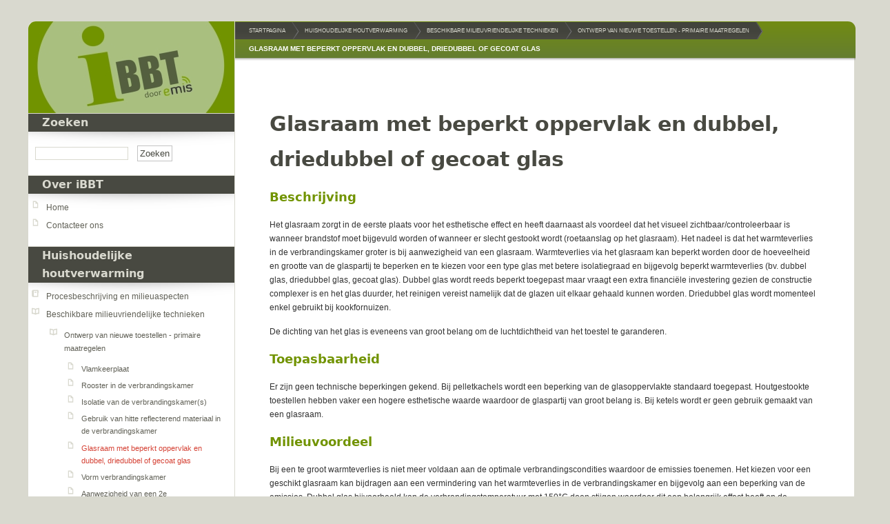

--- FILE ---
content_type: text/html; charset=utf-8
request_url: https://ibbt.emis.vito.be/content/glasraam-met-beperkt-oppervlak-en-dubbel-driedubbel-gecoat-glas-0
body_size: 6564
content:
<!DOCTYPE html PUBLIC "-//W3C//DTD XHTML+RDFa 1.0//EN"
"http://www.w3.org/MarkUp/DTD/xhtml-rdfa-1.dtd">
<html xmlns="http://www.w3.org/1999/xhtml" xml:lang="nl" version="XHTML+RDFa 1.0" dir="ltr"
  xmlns:content="http://purl.org/rss/1.0/modules/content/"
  xmlns:dc="http://purl.org/dc/terms/"
  xmlns:foaf="http://xmlns.com/foaf/0.1/"
  xmlns:og="http://ogp.me/ns#"
  xmlns:rdfs="http://www.w3.org/2000/01/rdf-schema#"
  xmlns:sioc="http://rdfs.org/sioc/ns#"
  xmlns:sioct="http://rdfs.org/sioc/types#"
  xmlns:skos="http://www.w3.org/2004/02/skos/core#"
  xmlns:xsd="http://www.w3.org/2001/XMLSchema#">
<meta http-equiv="X-UA-Compatible" content="IE=edge" >
<head profile="http://www.w3.org/1999/xhtml/vocab">
<meta http-equiv="Content-Type" content="text/html; charset=utf-8" />
<meta name="Generator" content="Drupal 7 (http://drupal.org)" />
<link rel="canonical" href="/content/glasraam-met-beperkt-oppervlak-en-dubbel-driedubbel-gecoat-glas-0" />
<link rel="shortlink" href="/node/138128" />
<link rel="prev" href="/content/gebruik-van-hitte-reflecterend-materiaal-de-verbrandingskamer-0" />
<link rel="up" href="/content/ontwerp-van-nieuwe-toestellen-primaire-maatregelen" />
<link rel="next" href="/content/vorm-verbrandingskamer-0" />
<link rel="shortcut icon" href="https://ibbt.emis.vito.be/sites/ibbt.emis.vito.be/files/favicon_5.ico" type="image/vnd.microsoft.icon" />
<title>Glasraam met beperkt oppervlak en dubbel, driedubbel of gecoat glas | Verzamelplaats voor interactieve studies Beste Beschikbare Studies – BBT</title>
<style type="text/css" media="all">
@import url("https://ibbt.emis.vito.be/modules/system/system.base.css?sfy2cr");
@import url("https://ibbt.emis.vito.be/modules/system/system.menus.css?sfy2cr");
@import url("https://ibbt.emis.vito.be/modules/system/system.messages.css?sfy2cr");
@import url("https://ibbt.emis.vito.be/modules/system/system.theme.css?sfy2cr");
</style>
<style type="text/css" media="all">
@import url("https://ibbt.emis.vito.be/sites/all/modules/jquery_update/replace/ui/themes/base/minified/jquery.ui.core.min.css?sfy2cr");
@import url("https://ibbt.emis.vito.be/sites/all/modules/jquery_update/replace/ui/themes/base/minified/jquery.ui.theme.min.css?sfy2cr");
</style>
<style type="text/css" media="all">
@import url("https://ibbt.emis.vito.be/modules/book/book.css?sfy2cr");
@import url("https://ibbt.emis.vito.be/sites/all/modules/date/date_api/date.css?sfy2cr");
@import url("https://ibbt.emis.vito.be/sites/all/modules/date/date_popup/themes/datepicker.1.7.css?sfy2cr");
@import url("https://ibbt.emis.vito.be/modules/field/theme/field.css?sfy2cr");
@import url("https://ibbt.emis.vito.be/modules/node/node.css?sfy2cr");
@import url("https://ibbt.emis.vito.be/modules/search/search.css?sfy2cr");
@import url("https://ibbt.emis.vito.be/modules/user/user.css?sfy2cr");
@import url("https://ibbt.emis.vito.be/sites/all/modules/views/css/views.css?sfy2cr");
@import url("https://ibbt.emis.vito.be/sites/all/modules/ckeditor/css/ckeditor.css?sfy2cr");
</style>
<style type="text/css" media="all">
@import url("https://ibbt.emis.vito.be/sites/all/modules/ctools/css/ctools.css?sfy2cr");
@import url("https://ibbt.emis.vito.be/sites/all/modules/panels/css/panels.css?sfy2cr");
@import url("https://ibbt.emis.vito.be/sites/all/modules/ibbt/ibbt_techniek_page.css?sfy2cr");
</style>

<!--[if IE]>
<style type="text/css" media="all">
@import url("https://ibbt.emis.vito.be/sites/all/modules/ibbt/ibbt_techniek_page-ie.css?sfy2cr");
</style>
<![endif]-->
<style type="text/css" media="all">
@import url("https://ibbt.emis.vito.be/sites/all/themes/ibbt_stark/reset.css?sfy2cr");
@import url("https://ibbt.emis.vito.be/sites/all/themes/ibbt_stark/formalize.css?sfy2cr");
@import url("https://ibbt.emis.vito.be/sites/all/themes/ibbt_stark/layout.css?sfy2cr");
</style>

<!--[if lte IE 7]>
<style type="text/css" media="all">
@import url("https://ibbt.emis.vito.be/sites/all/themes/ibbt_stark/ie7.css?sfy2cr");
</style>
<![endif]-->

<!--[if (lt IE 9)&(!IEMobile)]>
<style type="text/css" media="all">
@import url("https://ibbt.emis.vito.be/sites/all/themes/ibbt_stark/ie.css?sfy2cr");
</style>
<![endif]-->
<script type="text/javascript" src="//ajax.googleapis.com/ajax/libs/jquery/1.8.3/jquery.min.js"></script>
<script type="text/javascript">
<!--//--><![CDATA[//><!--
window.jQuery || document.write("<script src='/sites/all/modules/jquery_update/replace/jquery/1.8/jquery.min.js'>\x3C/script>")
//--><!]]>
</script>
<script type="text/javascript" src="https://ibbt.emis.vito.be/misc/jquery-extend-3.4.0.js?v=1.8.3"></script>
<script type="text/javascript" src="https://ibbt.emis.vito.be/misc/jquery-html-prefilter-3.5.0-backport.js?v=1.8.3"></script>
<script type="text/javascript" src="https://ibbt.emis.vito.be/misc/jquery.once.js?v=1.2"></script>
<script type="text/javascript" src="https://ibbt.emis.vito.be/misc/drupal.js?sfy2cr"></script>
<script type="text/javascript" src="//ajax.googleapis.com/ajax/libs/jqueryui/1.10.2/jquery-ui.min.js"></script>
<script type="text/javascript">
<!--//--><![CDATA[//><!--
window.jQuery.ui || document.write("<script src='/sites/all/modules/jquery_update/replace/ui/ui/minified/jquery-ui.min.js'>\x3C/script>")
//--><!]]>
</script>
<script type="text/javascript" src="https://ibbt.emis.vito.be/misc/form-single-submit.js?v=7.98"></script>
<script type="text/javascript" src="https://ibbt.emis.vito.be/misc/form.js?v=7.98"></script>
<script type="text/javascript" src="https://ibbt.emis.vito.be/sites/ibbt.emis.vito.be/files/languages/nl_ZnfKwh8mVXcwZ0k_Np00a38UEzfZcFKM5XBfnjfWQAk.js?sfy2cr"></script>
<script type="text/javascript" src="https://ibbt.emis.vito.be/sites/all/modules/ibbt/ibbt.techniek.table.js?sfy2cr"></script>
<script type="text/javascript" src="https://ibbt.emis.vito.be/sites/all/themes/ibbt_stark/tableheader.js?sfy2cr"></script>
<script type="text/javascript">
<!--//--><![CDATA[//><!--
jQuery.extend(Drupal.settings, {"basePath":"\/","pathPrefix":"","setHasJsCookie":0,"ajaxPageState":{"theme":"ibbt_stark","theme_token":"wp2DzbdfiSUA8CPwlSeCkfE8F7_HimAkUV2ohK1JfQ0","js":{"\/\/ajax.googleapis.com\/ajax\/libs\/jquery\/1.8.3\/jquery.min.js":1,"0":1,"misc\/jquery-extend-3.4.0.js":1,"misc\/jquery-html-prefilter-3.5.0-backport.js":1,"misc\/jquery.once.js":1,"misc\/drupal.js":1,"\/\/ajax.googleapis.com\/ajax\/libs\/jqueryui\/1.10.2\/jquery-ui.min.js":1,"1":1,"misc\/form-single-submit.js":1,"misc\/form.js":1,"public:\/\/languages\/nl_ZnfKwh8mVXcwZ0k_Np00a38UEzfZcFKM5XBfnjfWQAk.js":1,"sites\/all\/modules\/ibbt\/ibbt.techniek.table.js":1,"sites\/all\/themes\/ibbt_stark\/tableheader.js":1},"css":{"modules\/system\/system.base.css":1,"modules\/system\/system.menus.css":1,"modules\/system\/system.messages.css":1,"modules\/system\/system.theme.css":1,"misc\/ui\/jquery.ui.core.css":1,"misc\/ui\/jquery.ui.theme.css":1,"modules\/book\/book.css":1,"sites\/all\/modules\/date\/date_api\/date.css":1,"sites\/all\/modules\/date\/date_popup\/themes\/datepicker.1.7.css":1,"modules\/field\/theme\/field.css":1,"modules\/node\/node.css":1,"modules\/search\/search.css":1,"modules\/user\/user.css":1,"sites\/all\/modules\/views\/css\/views.css":1,"sites\/all\/modules\/ckeditor\/css\/ckeditor.css":1,"sites\/all\/modules\/ctools\/css\/ctools.css":1,"sites\/all\/modules\/panels\/css\/panels.css":1,"sites\/all\/modules\/ibbt\/ibbt_techniek_page.css":1,"sites\/all\/modules\/ibbt\/ibbt_techniek_page-ie.css":1,"sites\/all\/themes\/ibbt_stark\/reset.css":1,"sites\/all\/themes\/ibbt_stark\/formalize.css":1,"sites\/all\/themes\/ibbt_stark\/layout.css":1,"sites\/all\/themes\/ibbt_stark\/ie7.css":1,"sites\/all\/themes\/ibbt_stark\/ie.css":1}},"urlIsAjaxTrusted":{"\/content\/glasraam-met-beperkt-oppervlak-en-dubbel-driedubbel-gecoat-glas-0":true}});
//--><!]]>
</script>
<script type="text/javascript">
	var _gaq = _gaq || [];
	_gaq.push(['_setAccount', 'UA-2928567-10']);
	_gaq.push(['_trackPageview']);

	(function() {
		var ga = document.createElement('script'); ga.type = 'text/javascript'; ga.async = true;
		ga.src = ('https:' == document.location.protocol ? 'https://ssl' : 'http://www') + '.google-analytics.com/ga.js';
		var s = document.getElementsByTagName('script')[0]; s.parentNode.insertBefore(ga, s);
	})();
</script>
</head>
<body class="html not-front not-logged-in one-sidebar sidebar-first page-node page-node- page-node-138128 node-type-ibbt-content" >
<!-- Google Tag Manager -->
<noscript>
  <iframe src="//www.googletagmanager.com/ns.html?id=GTM-NCP5FM" height="0" width="0" style="display:none;visibility:hidden"></iframe>
</noscript>
<script>
  (function(w,d,s,l,i){w[l]=w[l]||[];w[l].push({'gtm.start':
    new Date().getTime(),event:'gtm.js'});var f=d.getElementsByTagName(s)[0],
    j=d.createElement(s),dl=l!='dataLayer'?'&l='+l:'';j.async=true;j.src=
    '//www.googletagmanager.com/gtm.js?id='+i+dl;f.parentNode.insertBefore(j,f);
  })(window,document,'script','dataLayer','GTM-NCP5FM');
</script>
<!-- End Google Tag Manager -->

<div id="skip-link">
<a href="#main-content" class="element-invisible element-focusable">Overslaan en naar de inhoud gaan</a>
</div>

<div id="page-wrapper"><div id="page">

    
    <div id="main-wrapper"><div id="main" class="clearfix">

                  <div id="sidebar-first" class="column sidebar"><div class="section">
                              <a href="/" title="Startpagina iBBT" rel="home" id="logo"><img src="https://ibbt.emis.vito.be/sites/ibbt.emis.vito.be/files/ibbt-logo.jpg" alt="Logo iBBT" /></a>
                              <div class="region region-sidebar-first">
    <div id="block-search-form" class="block block-search">

    <h2>Zoeken</h2>
  
  <div class="content">
    <form action="/content/glasraam-met-beperkt-oppervlak-en-dubbel-driedubbel-gecoat-glas-0" method="post" id="search-block-form" accept-charset="UTF-8"><div><div class="container-inline">
    <div class="form-item form-type-textfield form-item-search-block-form">
  <label class="element-invisible" for="edit-search-block-form--2">Zoeken </label>
 <input title="Geef de woorden op waarnaar u wilt zoeken." type="text" id="edit-search-block-form--2" name="search_block_form" value="" size="15" maxlength="128" class="form-text" />
</div>
<div class="form-actions form-wrapper" id="edit-actions"><input type="submit" id="edit-submit" name="op" value="Zoeken" class="form-submit" /></div><input type="hidden" name="form_build_id" value="form-kUtFyJQm5IuarF7sJl0S070rfwcN3F8XGKdg-avG7Xs" />
<input type="hidden" name="form_id" value="search_block_form" />
</div>
</div></form>  </div>
</div>
<div id="block-menu-menu-ibbt-menu" class="block block-menu">

    <h2>Over iBBT</h2>
  
  <div class="content">
    <ul class="menu"><li class="first leaf"><a href="/" title="">Home</a></li>
<li class="last leaf"><a href="/contact" title="">Contacteer ons</a></li>
</ul>  </div>
</div>
<div id="block-book-navigation" class="block block-book">

    <h2><a href="/content/huishoudelijke-houtverwarming-0" class="book-title">Huishoudelijke houtverwarming</a></h2>
  
  <div class="content">
    <ul class="menu"><li class="first collapsed"><a href="/content/procesbeschrijving-en-milieuaspecten">Procesbeschrijving en milieuaspecten</a></li>
<li class="last expanded active-trail"><a href="/content/beschikbare-milieuvriendelijke-technieken-20" class="active-trail">Beschikbare milieuvriendelijke technieken</a><ul class="menu"><li class="first expanded active-trail"><a href="/content/ontwerp-van-nieuwe-toestellen-primaire-maatregelen" class="active-trail">Ontwerp van nieuwe toestellen - primaire maatregelen</a><ul class="menu"><li class="first leaf"><a href="/content/vlamkeerplaat-0">Vlamkeerplaat</a></li>
<li class="leaf"><a href="/content/rooster-de-verbrandingskamer-0">Rooster in de verbrandingskamer</a></li>
<li class="leaf"><a href="/content/isolatie-van-de-verbrandingskamers-0">Isolatie van de verbrandingskamer(s)</a></li>
<li class="leaf"><a href="/content/gebruik-van-hitte-reflecterend-materiaal-de-verbrandingskamer-0">Gebruik van hitte reflecterend materiaal in de verbrandingskamer</a></li>
<li class="leaf active-trail"><a href="/content/glasraam-met-beperkt-oppervlak-en-dubbel-driedubbel-gecoat-glas-0" class="active-trail active">Glasraam met beperkt oppervlak en dubbel, driedubbel of gecoat glas</a></li>
<li class="leaf"><a href="/content/vorm-verbrandingskamer-0">Vorm verbrandingskamer</a></li>
<li class="leaf"><a href="/content/aanwezigheid-van-een-2e-verbrandingskamer-verbrandingszone-kanaal-voor-de-naverbranding-0">Aanwezigheid van een 2e verbrandingskamer of verbrandingszone/-kanaal voor de naverbranding</a></li>
<li class="leaf"><a href="/content/getrapte-luchttoevoer-2">Getrapte luchttoevoer</a></li>
<li class="leaf"><a href="/content/sturing-luchttoevoer-monoregeling-luchttoevoer-0">Sturing luchttoevoer - monoregeling luchttoevoer</a></li>
<li class="leaf"><a href="/content/sturing-luchttoevoer-automatisch-regeling-van-luchttoevoer-en-luchtcirculatie-0">Sturing luchttoevoer - Automatisch regeling van luchttoevoer en luchtcirculatie</a></li>
<li class="leaf"><a href="/content/luchtdichte-uitvoering-van-het-toestel-0">Luchtdichte uitvoering van het toestel</a></li>
<li class="leaf"><a href="/content/voorverwarming-secundaire-toevoerlucht-verbranding-0">Voorverwarming secundaire toevoerlucht verbranding</a></li>
<li class="leaf"><a href="/content/warmterecuperatiesysteem-rookgassen-0">Warmterecuperatiesysteem rookgassen</a></li>
<li class="leaf"><a href="/content/aanbieden-van-toestellen-verschillende-vermogensklasses-en-bereiken-0">Aanbieden van toestellen in verschillende vermogensklasses- en bereiken</a></li>
<li class="leaf"><a href="/content/automatische-brandstoftoevoer-0">Automatische brandstoftoevoer</a></li>
<li class="last leaf"><a href="/content/geavanceerde-controle-verbrandingsproces-op-basis-van-de-kamertemperatuur-en-0">Geavanceerde controle verbrandingsproces op basis van de kamertemperatuur en weersomstandigheden</a></li>
</ul></li>
<li class="collapsed"><a href="/content/ontwerp-van-nieuwe-toestellen-secundaire-maatregelen">Ontwerp van nieuwe toestellen - secundaire maatregelen</a></li>
<li class="collapsed"><a href="/content/bestaande-toestellen-primaire-maatregelen">Bestaande toestellen - primaire maatregelen</a></li>
<li class="collapsed"><a href="/content/bestaande-toestellen-secundaire-maatregelen">Bestaande toestellen - secundaire maatregelen</a></li>
<li class="collapsed"><a href="/content/installatie-van-toestellen">Installatie van toestellen</a></li>
<li class="collapsed"><a href="/content/gebruik-van-toestellen">Gebruik van toestellen</a></li>
<li class="collapsed"><a href="/content/onderhoud-van-toestellen-en-rookgaskanaal">Onderhoud van toestellen en rookgaskanaal</a></li>
<li class="last collapsed"><a href="/content/resultaat-bevraging">Resultaat bevraging</a></li>
</ul></li>
</ul>  </div>
</div>
  </div>
            </div></div> <!-- /.section, /#sidebar-first -->
        
        
        <div id="content" class="column"><div class="section">
                        <a id="main-content"></a>
                          <div id="breadcrumb"><span class='breadcrumb-link breadcrumb-depth-0'><a href="/">Startpagina</a></span><span class='breadcrumb-link breadcrumb-depth-1'><a href="/content/huishoudelijke-houtverwarming-0">Huishoudelijke houtverwarming</a></span><span class='breadcrumb-link breadcrumb-depth-2'><a href="/content/beschikbare-milieuvriendelijke-technieken-20">Beschikbare milieuvriendelijke technieken</a></span><span class='breadcrumb-link breadcrumb-depth-3'><a href="/content/ontwerp-van-nieuwe-toestellen-primaire-maatregelen">Ontwerp van nieuwe toestellen - primaire maatregelen</a></span><span class='breadcrumb-link breadcrumb-depth-4'><span class='currentpage'><strong>Glasraam met beperkt oppervlak en dubbel, driedubbel of gecoat glas</strong></span></span></div>
                        <div class="tabs"></div>                        <h1 class="title" id="page-title">Glasraam met beperkt oppervlak en dubbel, driedubbel of gecoat glas</h1>                                                  <div class="region region-content">
    <div id="block-system-main" class="block block-system">

    
  <div class="content">
      <div id="book-navigation-138096" class="book-navigation">
    
        <div class="page-links clearfix">
              <a href="/content/gebruik-van-hitte-reflecterend-materiaal-de-verbrandingskamer-0" class="page-previous" title="Ga naar vorige pagina">Gebruik van hitte reflecterend materiaal in de verbrandingskamer</a>
                    <a href="/content/ontwerp-van-nieuwe-toestellen-primaire-maatregelen" class="page-up" title="Naar de bovenliggende pagina">Omhoog</a>
                    <a href="/content/vorm-verbrandingskamer-0" class="page-next" title="Ga naar volgende pagina">Vorm verbrandingskamer</a>
          </div>
    
  </div>
<div class="field field-name-body field-type-text-with-summary field-label-hidden"><div class="field-items"><div class="field-item even" property="content:encoded"><h3>
	Beschrijving</h3>
<p>Het glasraam zorgt in de eerste plaats voor het esthetische effect en heeft daarnaast als voordeel dat het visueel zichtbaar/controleerbaar is wanneer brandstof moet bijgevuld worden of wanneer er slecht gestookt wordt (roetaanslag op het glasraam). Het nadeel is dat het warmteverlies in de verbrandingskamer groter is bij aanwezigheid van een glasraam. Warmteverlies via het glasraam kan beperkt worden door de hoeveelheid en grootte van de glaspartij te beperken en te kiezen voor een type glas met betere isolatiegraad en bijgevolg beperkt warmteverlies (bv. dubbel glas, driedubbel glas, gecoat glas). Dubbel glas wordt reeds beperkt toegepast maar vraagt een extra financiële investering gezien de constructie complexer is en het glas duurder, het reinigen vereist namelijk dat de glazen uit elkaar gehaald kunnen worden. Driedubbel glas wordt momenteel enkel gebruikt bij kookfornuizen.</p>
<p>De dichting van het glas is eveneens van groot belang om de luchtdichtheid van het toestel te garanderen.</p>
<h3>
	Toepasbaarheid</h3>
<p>Er zijn geen technische beperkingen gekend. Bij pelletkachels wordt een beperking van de glasoppervlakte standaard toegepast. Houtgestookte toestellen hebben vaker een hogere esthetische waarde waardoor de glaspartij van groot belang is. Bij ketels wordt er geen gebruik gemaakt van een glasraam.</p>
<h3>
	Milieuvoordeel</h3>
<p>Bij een te groot warmteverlies is niet meer voldaan aan de optimale verbrandingscondities waardoor de emissies toenemen. Het kiezen voor een geschikt glasraam kan bijdragen aan een vermindering van het warmteverlies in de verbrandingskamer en bijgevolg aan een beperking van de emissies. Dubbel glas bijvoorbeeld kan de verbrandingstemperatuur met 150°C doen stijgen waardoor dit een belangrijk effect heeft op de emissies. Ook in de opstartfase zal veel sneller de optimale temperatuur bereikt worden gezien er veel minder warmteverlies is.</p>
<h3>
	Financiële aspecten</h3>
<p>Er zijn geen financiële gegevens gekend. Echter het gebruik van dubbel glas vergt een extra investering voor het glas zelf als voor de complexere constructie die hiermee gepaard gaat.</p>
<p> </p>
</div></div></div>  </div>
</div>
<div id="block-ibbt-techniek-filter" class="block block-ibbt">

    
  <div class="content">
    <form action="/content/glasraam-met-beperkt-oppervlak-en-dubbel-driedubbel-gecoat-glas-0" method="post" id="-ibbt-build-techniek-filter" accept-charset="UTF-8"><div><fieldset class="form-wrapper" id="edit-filters"><legend><span class="fieldset-legend">Toon enkel technieken...</span></legend><div class="fieldset-wrapper"><div class="exposed-filters"><div class="clearfix form-wrapper" id="edit-filter-container"><fieldset class="container-inline form-wrapper" id="edit-metadata"><legend><span class="fieldset-legend">Aspecten</span></legend><div class="fieldset-wrapper"><div class="form-item form-type-select form-item-metadata-values">
 <select id="edit-metadata-values" name="metadata_values" class="form-select"><option value="[any]" selected="selected">Maak een keuze...</option><option value="+">Positief effect</option><option value="-">Negatief effect</option></select>
</div>
...op...<div class="form-item form-type-select form-item-metadata">
 <select id="edit-metadata--2" name="metadata" class="form-select"><option value="[any]" selected="selected">Maak een keuze...</option><option value="15">Bewezen</option><option value="195">Algemeen toepasbaar</option><option value="16">Interne veiligheid</option><option value="17">Kwaliteit</option><option value="18">Globaal - technisch</option><option value="9">Afvalwater</option><option value="631">Stof</option><option value="632">Geur</option><option value="633">VOS+PAK</option><option value="634">CO</option><option value="12">Afval</option><option value="635">Energie - rendement</option><option value="13">Energie - elektriciteitsverbruik</option><option value="25">Globaal - milieu</option><option value="6">Economisch</option></select>
</div>
</div></fieldset>
<fieldset class="container-inline form-wrapper" id="edit-bbt"><legend><span class="fieldset-legend">Beste beschikbare techniek</span></legend><div class="fieldset-wrapper"><div class="form-item form-type-select form-item-bbt-values">
 <select id="edit-bbt-values" name="bbt_values" class="form-select"><option value="[any]" selected="selected">Maak een keuze...</option><option value="26">Ja</option><option value="27">Nee</option><option value="591">TO</option><option value="28">vgtg</option></select>
</div>
</div></fieldset>
<div class="container-inline form-actions form-wrapper" id="edit-actions--2"><input type="submit" id="edit-submit--2" name="op" value="Filter toepassen" class="form-submit" /></div></div></div></div></fieldset>
<input type="hidden" name="form_build_id" value="form-uHMpubbZxWXZNj4bKvKtygY0weHGJ6mUcuwF5dKCw7A" />
<input type="hidden" name="form_id" value="_ibbt_build_techniek_filter" />
</div></form>  </div>
</div>
<div id="block-ibbt-techniek-table" class="block block-ibbt">

    
  <div class="content">
    <table class="table_techniek_header"><thead><tr class="header"><th rowspan="2" class="header_techniek">Milieuvriendelijke techniek</th><th colspan="5" class="header_aspect_title">Technische aspecten</th><th colspan="9" class="header_aspect_title">Milieuaspecten</th><th class="header_aspect_title"></th><th rowspan="2" class="header_bbt">BBT</th></tr><tr class="header"><th class="header_aspect first"><span><span>Bewezen</span></span></th><th class="header_aspect"><span><span>Algemeen toepasbaar</span></span></th><th class="header_aspect"><span><span>Interne veiligheid</span></span></th><th class="header_aspect"><span><span>Kwaliteit</span></span></th><th class="header_aspect"><span><span>Globaal - technisch</span></span></th><th class="header_aspect first"><span><span>Afvalwater</span></span></th><th class="header_aspect"><span><span>Stof</span></span></th><th class="header_aspect"><span><span>Geur</span></span></th><th class="header_aspect"><span><span>VOS+PAK</span></span></th><th class="header_aspect"><span><span>CO</span></span></th><th class="header_aspect"><span><span>Afval</span></span></th><th class="header_aspect"><span><span>Energie - rendement</span></span></th><th class="header_aspect"><span><span>Energie - elektriciteitsverbruik</span></span></th><th class="header_aspect"><span><span>Globaal - milieu</span></span></th><th class="header_aspect first"><span><span>Economisch</span></span></th></tr></thead></table><div class="div_table_techniek_wrapper"><div><table class="table_techniek"><tbody></tbody><tr class="level1"><td class="techniek">Indien glasraam aanwezig, glasraam met beperkte oppervlakte. </td><td class="techniek_metadata">+</td><td class="techniek_metadata">-</td><td class="techniek_metadata">0</td><td class="techniek_metadata">0</td><td class="techniek_metadata">+/- <a href="#footnote1" onclick="jQuery('#footnote1').effect('highlight', {}, 3000);"><sup>1</sup></a></td><td class="techniek_metadata">0</td><td class="techniek_metadata">+</td><td class="techniek_metadata">+</td><td class="techniek_metadata">+</td><td class="techniek_metadata">+</td><td class="techniek_metadata">0</td><td class="techniek_metadata">+</td><td class="techniek_metadata">0</td><td class="techniek_metadata">+</td><td class="techniek_metadata">0</td><td class="techniek_bbt">vgtg</td></tr><tr class="level1"><td class="techniek">Indien glasraam aanwezig, dubbel, driedubbel of gecoat glas. </td><td class="techniek_metadata">+</td><td class="techniek_metadata">+</td><td class="techniek_metadata">0</td><td class="techniek_metadata">0</td><td class="techniek_metadata">+</td><td class="techniek_metadata">0</td><td class="techniek_metadata">+</td><td class="techniek_metadata">+</td><td class="techniek_metadata">+</td><td class="techniek_metadata">+</td><td class="techniek_metadata">0</td><td class="techniek_metadata">+</td><td class="techniek_metadata">0</td><td class="techniek_metadata">+</td><td class="techniek_metadata">-/-- <a href="#footnote2" onclick="jQuery('#footnote2').effect('highlight', {}, 3000);"><sup>2</sup></a></td><td class="techniek_bbt">vgtg</td></tr></table></div></div><ul id="legend"><li class="title">Legende</li></ul><p id="footnote1" class="footnote"><sup>1</sup> Technisch gezien is een glasraam met beperkte oppervlakte aan te bevelen, echter bij toestellen die gebruikt worden voor sfeerverwarming is een groot/groter glasraam gewenst omwille van het vuurzicht.</p><p id="footnote2" class="footnote"><sup>2</sup> Technisch gezien is het gebruik van dubbel, driedubbel of gecoat glas aangewezen, zeker als het grote glasramen betreft. Dit betekent echter een meerkost voor het toestel, die afhankelijk van het profiel van de gebruiker wel of niet in een redelijke verhouding staat tegenover de verbeterde milieuprestaties. </p>  </div>
</div>
  </div>
            
          </div>
          <div style="border-top: 1px solid #D9D9CF; clear: both;">
              <div class="region region-footer">
    <div id="block-block-1" class="block block-block">

    
  <div class="content">
    <p class="rtecenter" style="text-align: center;">© VITO, 2012. Voor de informatie op deze site gelden een <a href="/vrijwaringsclausule">vrijwaringsclausule</a> en een verklaring betreffende het <a href="/auteursrecht">auteursrecht</a>.</p>
<p class="rtecenter" style="text-align: center;">VITO, Boeretang 200, B-2400 Mol, België</p>
  </div>
</div>
  </div>
          </div><!-- /#footer -->
        </div>



        <div style="clear:both;"></div>

      </div></div> <!-- /#main, /#main-wrapper -->


  </div></div> <!-- /#page, /#page-wrapper -->
</body>
</html>

--- FILE ---
content_type: text/css
request_url: https://ibbt.emis.vito.be/sites/all/modules/ibbt/ibbt_techniek_page.css?sfy2cr
body_size: 1091
content:
@CHARSET "UTF-8";

/* Techniek filter form */
	#block-ibbt-techniek-filter div.content {
		padding: 5px;
	    background-color:	#E9E9DD;
	    -moz-border-radius:	8px;
	    border-radius:		8px;

	}

/* Techniek header table */
	.table_techniek_header {
		width:						100%;
		font-family:				arial;
		font-size: 					6pt;
		margin-bottom:				0px;
	    border-radius:		8px;
	}

	.table_techniek_header th {
		padding:	10px 0px 10px 0px;
	}

	.table_techniek_header th.header_techniek {
		padding-left:	10px;
		border-right: 	1px solid #D9D9CF;
	}

	.table_techniek_header th.header_aspect_title {
		white-space: 	normal;
		padding-left:	10px;
		border-left:	1px solid #D9D9CF;
	}

	.table_techniek_header th.header_bbt {
		width: 			50px;
		padding-right:	10px;
		text-align: 	right;
		vertical-align:	top;
		border-left: 	1px solid #D9D9CF;
	}

	.table_techniek_header th.header_aspect {
		height:			190px;
		width: 			31px;
		vertical-align:	bottom;
	}

	.table_techniek_header th.first {
		width: 			30px;
		border-left: 	1px solid #D9D9CF;
	}

	.table_techniek_header th.header_aspect > span {
	  position:	relative;	/* Outer span is just a reference for the inner span */
	}

	.table_techniek_header th.header_aspect > span > span {
	  position:					absolute;	/* Must remove span from normal flow in order to keep columns from widening */

	  white-space: 				nowrap;
	  -moz-transform: 			rotate(270deg);
	  -o-transform: 			rotate(270deg);
	  -webkit-transform: 		  	rotate(270deg);
	  transform: 		 		rotate(270deg);
	  -moz-transform-origin: 	0% 0%;
	  -o-transform-origin: 		0% 0%;
	  -webkit-transform-origin:	0% 0%;
	  transform-origin:		0% 0%;
	  zoom:						1;
	  filter: 					progid:DXImageTransform.Microsoft.BasicImage(rotation=3);
	  background-color:			#E9E9DD;

	  height:					23px; /* 1.3 em = 23px in Opera and 23.4 in FFox (1em = 18px) */
	  width: 					165px;

	  text-align: 				left;	/* If one wants centered text, this is the place to reset it */
	}

/*Techniek body table*/
	.div_table_techniek_wrapper {
		height: 	600px;
		overflow: 	hidden;
	}

	.table_techniek {
		width: 			100%;
		margin-top: 	0px;
		margin-bottom:	50px;
		border-bottom: 	1px solid #484941;
		border-top: 	1px solid #719300;
	}

	.table_techniek tr td {
		vertical-align: middle;
	}

	.table_techniek tr.level1 {
		font-weight:	bold;
	}

	.table_techniek tr.level2 td:first-child {
		padding-left:	20px;
		font-size:		10pt;
	}

	.table_techniek tr.level3 td:first-child {
		padding-left:	40px;
		font-size:		9pt;
	}

	.table_techniek tr.level4 td:first-child {
		padding-left:	60px;
		font-size:		8pt;
	}

	.table_techniek tr.level5 td:first-child {
		padding-left:	80px;
		font-size:		7pt;
	}

	.table_techniek td.techniek_metadata,
	.table_techniek td.techniek_bbt {
		text-align:	center;
	}

	.table_techniek td.techniek_metadata{
		width: 		30px;
	}

	.table_techniek td.techniek_bbt {
		width: 		50px;
	}

	.table_techniek td.techniek {
		padding:	5px 0px 5px 5px;
	}

	sup {
		font-weight:	bold;
	}
/*Techniek legend table*/
	#legend {
		list-style:	none;
		padding: 	10px 0px 0px 0px;
	}

	#legend li {
	    background-color:	#E9E9DD;
	    border-width: 		1px 0;
	    box-shadow: 		0 1px 0 0 #D9D9CF inset;
	    display: 			block;
		padding: 			10px;
	}

	#legend li.title{
		-moz-border-radius-topleft:		8px;
	    border-top-left-radius:			8px;
		-moz-border-radius-topright:	8px;
	    border-top-right-radius:		8px;
		background-color: 				#D9D9CF;
		text-align: 					center;
		font-weight: 					bold;
	}

	#legend > li:last-child {
		-moz-border-radius-bottomleft:	8px;
	    border-bottom-left-radius:		8px;
		-moz-border-radius-bottomright:	8px;
	    border-bottom-right-radius:		8px;
	}

	#legend li div {
		display:	inline-block;
	}

	#legend li div.col1 {
		width:	100px;
	}

	#legend li div.col2 {
	}

	#legend li div.value {
		display: 			inline-block;
	    *display: 			inline;
	    *zoom:				1;
	    width: 				auto !important;
	    width: 				10px;
	    min-width: 			10px;
	    height: 			10px;

	    padding: 			5px;
		background-color:	#719300;
	    border-radius:		10px;

		font-weight: 		bold;
	    color: 				#ffffff;
	    text-align: 		center;
	    line-height: 		10px;
		vertical-align: 	middle;
	}


--- FILE ---
content_type: text/css
request_url: https://ibbt.emis.vito.be/sites/all/themes/ibbt_stark/formalize.css?sfy2cr
body_size: 527
content:
/********************************************Formalize*******************************/
input:not([type]), input[type="color"], input[type="date"], input[type="datetime"], input[type="datetime-local"], input[type="email"], input[type="month"], input[type="number"], input[type="password"], input[type="tel"], input[type="text"], input[type="time"], input[type="url"], input[type="week"] {
    padding: auto;
    border:1px solid #D9D9CF;
    margin-bottom:0px;
}

button, input[type="reset"], input[type="submit"], input[type="button"] {
    background: #E9EADF;
    border: none;
    cursor: pointer;
    color: #484941;
    font: bold 12px/1.2;
    outline: 0;
    overflow: visible;
    /*padding: 3px 10px 4px;*/
    text-shadow: none;
    width: auto;
    border-color: #DDD #BBB #999;
    border: #C3C3C3 solid 1px;
    padding:3px;
    border-radius: 0px;
    background-color:#fff;
}
button:hover, input[type="reset"]:hover, input[type="submit"]:hover, input[type="button"]:hover {
    background-color:#D54336;
    color:#fff;
}

/*select {
	height: 40px;
	border: 1px solid #D9D9CF;
	background-image: url('./icons/icons-bbt_arrow_down.png');
}
.form-type-select {
background-image: url('./icons/icons-bbt_arrow_down.png');
}*/

select {
    -webkit-appearance: button;
    -webkit-padding-end: 20px;
    -webkit-padding-start: 2px;
    -webkit-user-select: none;
    background-image: url('./icons/icons-bbt_arrow down.png');
    background-position: center right;
    background-repeat: no-repeat;
    border: 1px solid #AAA;
    color: #555;
    font-size: inherit;
    margin: 0;
    overflow: hidden;
    padding-top: 2px;
    padding-bottom: 2px;
    text-overflow: ellipsis;
    white-space: nowrap;
}

form .form-actions input.form-submit { margin-right:5px; }

.form-layout-default .column-main .form-actions { display:none; }
.form-layout-default .column-side .form-actions { margin:0px 0px 10px; }
.form-layout-default .column-side .form-actions input.form-submit { margin:1px 5px 1px 0px; }


